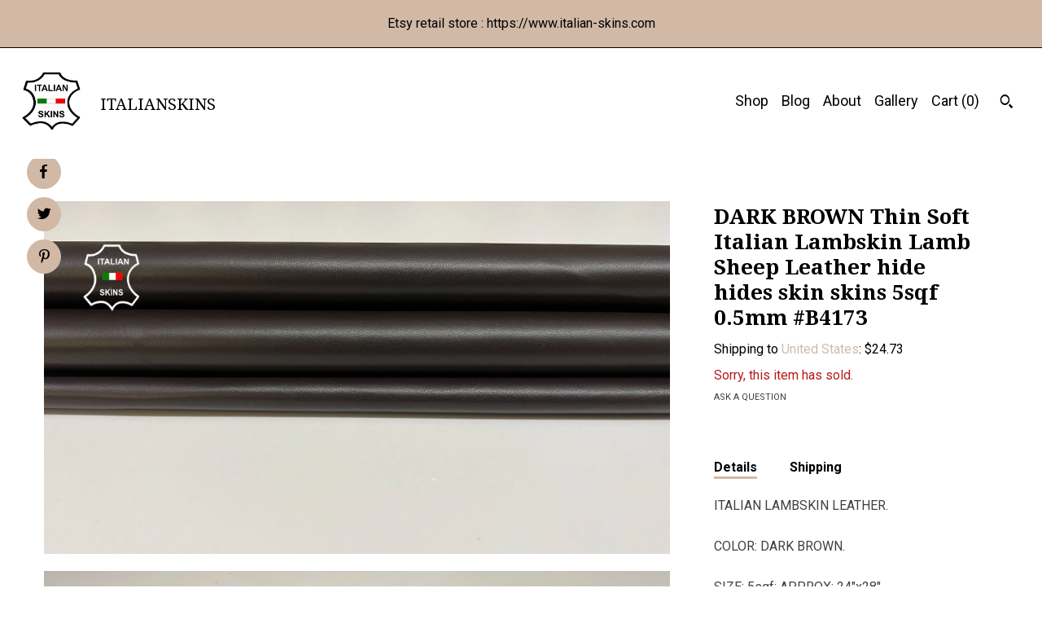

--- FILE ---
content_type: text/html; charset=UTF-8
request_url: https://www.italianskins.net/listing/1358308920/dark-brown-thin-soft-italian-lambskin
body_size: 21897
content:
<!DOCTYPE html>
<html prefix="og: http://ogp.me/ns#" lang="en">
    <head>
        <meta name="viewport" content="width=device-width, initial-scale=1, user-scalable=yes"/><meta property="content-type" content="text/html; charset=UTF-8" />
    <meta property="X-UA-Compatible" content="IE=edge" /><link rel="icon" href="https://i.etsystatic.com/6420704/r/isla/2d2e67/59418205/isla_75x75.59418205_etq2w2l6.jpg" type="image/x-icon" /><meta name="description" content="ITALIAN LAMBSKIN LEATHER.COLOR: DARK BROWN.SIZE: 5sqf; APPROX: 24x28.QUALITY SELECTION :GOOD.THICKNESS: 0.4-0.5mm / 1.0-1.25 Oz .TEMPER : THIN SOFT LEATHER .serial number : #B4173PLEASE NOTE:  WE TRY OUR BEST TO ADJUST THE LIGHTING TO ACQUIRE THE RIGHT COLOR OF EACH ITEM.  HOWEVER AS WITH ALL DIGIT" />

<meta property="og:url" content="https://www.italianskins.net//listing/1358308920/dark-brown-thin-soft-italian-lambskin" />
<meta property="og:type" content="product" />
<meta property="og:title" content="DARK BROWN Thin Soft Italian Lambskin Lamb Sheep Leather hide hides skin skins 5sqf 0.5mm #B4173" />
<meta property="og:description" content="ITALIAN LAMBSKIN LEATHER.COLOR: DARK BROWN.SIZE: 5sqf; APPROX: 24x28.QUALITY SELECTION :GOOD.THICKNESS: 0.4-0.5mm / 1.0-1.25 Oz .TEMPER : THIN SOFT LEATHER .serial number : #B4173PLEASE NOTE:  WE TRY OUR BEST TO ADJUST THE LIGHTING TO ACQUIRE THE RIGHT COLOR OF EACH ITEM.  HOWEVER AS WITH ALL DIGIT" />
<meta property="og:image" content="https://i.etsystatic.com/6420704/r/il/21c526/4487695341/il_fullxfull.4487695341_2v8l.jpg" />
<meta property="og:site_name" content="ITALIANSKINS" />

<meta name="twitter:card" content="summary_large_image" />
<meta name="twitter:title" content="DARK BROWN Thin Soft Italian Lambskin Lamb Sheep Leather hide hides skin skins 5sqf 0.5mm #B4173" />
<meta name="twitter:description" content="ITALIAN LAMBSKIN LEATHER.COLOR: DARK BROWN.SIZE: 5sqf; APPROX: 24x28.QUALITY SELECTION :GOOD.THICKNESS: 0.4-0.5mm / 1.0-1.25 Oz .TEMPER : THIN SOFT LEATHER .serial number : #B4173PLEASE NOTE:  WE TRY OUR BEST TO ADJUST THE LIGHTING TO ACQUIRE THE RIGHT COLOR OF EACH ITEM.  HOWEVER AS WITH ALL DIGIT" />
<meta name="twitter:image" content="https://i.etsystatic.com/6420704/r/il/21c526/4487695341/il_fullxfull.4487695341_2v8l.jpg" /><link rel="alternate" type="application/rss+xml" title="Recent blog posts from my shop." href="/blog/rss/" /><link rel="canonical" href="https://www.italianskins.net/listing/1358308920/dark-brown-thin-soft-italian-lambskin" /><meta name="facebook-domain-verification" content="08nhomhbpcft3lcodbe9zk5qa5lyd6" /><script nonce="t9rLGtKVnSsaLYcQzGj6eKxK">
    !function(e){var r=e.__etsy_logging={};r.errorQueue=[],e.onerror=function(e,o,t,n,s){r.errorQueue.push([e,o,t,n,s])},r.firedEvents=[];r.perf={e:[],t:!1,MARK_MEASURE_PREFIX:"_etsy_mark_measure_",prefixMarkMeasure:function(e){return"_etsy_mark_measure_"+e}},e.PerformanceObserver&&(r.perf.o=new PerformanceObserver((function(e){r.perf.e=r.perf.e.concat(e.getEntries())})),r.perf.o.observe({entryTypes:["element","navigation","longtask","paint","mark","measure","resource","layout-shift"]}));var o=[];r.eventpipe={q:o,logEvent:function(e){o.push(e)},logEventImmediately:function(e){o.push(e)}};var t=!(Object.assign&&Object.values&&Object.fromEntries&&e.Promise&&Promise.prototype.finally&&e.NodeList&&NodeList.prototype.forEach),n=!!e.CefSharp||!!e.__pw_resume,s=!e.PerformanceObserver||!PerformanceObserver.supportedEntryTypes||0===PerformanceObserver.supportedEntryTypes.length,a=!e.navigator||!e.navigator.sendBeacon,p=t||n,u=[];t&&u.push("fp"),s&&u.push("fo"),a&&u.push("fb"),n&&u.push("fg"),r.bots={isBot:p,botCheck:u}}(window);
</script>
        <title>DARK BROWN Thin Soft Italian Lambskin Lamb Sheep Leather hide hides skin skins 5sqf 0.5mm #B4173</title>
    <link rel="stylesheet" href="https://www.etsy.com/ac/sasquatch/css/custom-shops/themes/pearl/main.2ee84c9600b38b.css" type="text/css" />
        <style id="font-style-override">
    @import url(https://fonts.googleapis.com/css?family=Droid+Serif:400,700|Roboto:400,700);

    body, .btn, button {
        font-family: 'Roboto';
    }

    h1, .h1, h2, .h2, h3, .h3, h4,
    .h4, h5, .h5, h6, .h6 {
        font-family: 'Droid Serif';
        font-weight: 700;
    }

    strong, .strong {
        font-weight: 700;
    }

    .primary-font {
        font-family: 'Droid Serif';
    }

    .secondary-font {
        font-family: 'Roboto';
    }

</style>
        <style id="theme-style-overrides"> body {  background: #FFFFFF;  color: #000000; } code, code a, .btn {  background: #D2B9A5;  color: #000000; } header {  background: #FFFFFF; } .compact-header .nav-wrapper, .compact-header nav {  background: #FFFFFF; } .compact-header nav {  background: #D2B9A5; } .compact-header nav li a, .compact-header nav li button {  color: #000000; } .compact-header button, .eu-dispute-link, .eu-dispute-content a, .policy-page .eu-dispute-trigger-link, .reviews .anchor-destination {  color: #000000; } .down-arrow {  color: #000000;  border-color: #D2B9A5; } .down-arrow:hover {  color: #D2B9A5;  border-color: #000000; } .carousel-arrow, .module-about-photos .about-photos-carousel .direction-button {  color: #000000;  background-color: #D2B9A5; } .carousel-arrow:hover, .module-about-photos .about-photos-carousel .direction-button:hover {  color: #D2B9A5;  background-color: #000000; } .listing-carousel .slick-arrow {  color: #D2B9A5; } header .shop-name, header a, .title, .price, .logo a {  color: #000000; } .listing-content .btn, .cart .btn, .shipping-form .btn, .subscribe-form-group .btn {  background: #D2B9A5;  border-color: #D2B9A5;  color: #000000; } .listing-content .btn:hover, .cart .btn:hover {  background: #D2B9A5; } header .nav-wrapper {  background-color: #FFFFFF;  color: #000000; } header .compact-header.hamburger-nav-open .nav-wrapper {  background: #D2B9A5;  color: #000000; } .full-header .nav-link:hover:after, .full-header .nav-link:after {  border-color: #D2B9A5 } .search .btn, .convos-form .btn {  background-color: #D2B9A5;  color: #000000; } .shop-sections-menu .menu-trigger {  background-color: #D2B9A5;  color: #000000; } .shop-sections-menu ul {  background-color: #D2B9A5;  color: #000000; } .shop-sections-menu ul li a {  color: #000000; } .listing-description a, .tab-content a, .about-text-container a, .post-content a, .shipping-locale a, .cart .cart-shipping-total a:hover, .reviews.anchor a {  color: #D2B9A5; } .shop-sections-nav .selected {  color: #000000; } .listing-card .image-wrapper:hover:after, .listing-card .image-wrapper:after {  border-color: #D2B9A5 } .listing-purchase-box .custom-select {  background: #FFFFFF;  border-color: #000000; } .listing-purchase-box .custom-select .caret:after {  color: #000000; } .listing-purchase-box .btn-primary {  background-color: #D2B9A5;  color: #000000; } .listing-share .ss-icon:before {  color: #000000;  background-color: #D2B9A5; } .listing-share .ss-icon.ss-facebook:before {  color: #D2B9A5;  background-color: #000000; } .listing-share li {  background-color: #D2B9A5; } .listing-tabs .tab-triggers li a.tab-selected {  border-bottom-color: #D2B9A5; } .listing-tabs .tab-triggers li a {  color: #000000; } .post-divider {  background: #D2B9A5; } .post-date > * {  background: #FFFFFF; } .dot-indicators button {  background: #000000; } .dot-indicators .slick-active button {  background: #D2B9A5;  border-color: #D2B9A5; } .post-tags .post-tag {  background: #D2B9A5;  color: #000000; } .pattern-blog.post-page .related-links a {  background: #FFFFFF;  color: #000000; } .tab-content .eu-dispute-trigger-link {  color: #D2B9A5; } .announcement {  background: #D2B9A5;  color: #000000; } .module-event-item {  border-color: #D2B9A5; }</style>
        
    </head>
    <body class="cart-slide-right with-announcement" data-nnc="3:1769352985:DQxNcAvaSiABWKTSTtRdf7mB8iLe:ff8d177dff892a4d205c80f93b87e89e078f63bc23be70de0f5cc5cbe2a3e999" itemscope itemtype="http://schema.org/LocalBusiness">
        
        <div class="announcement with-link" data-ui="announcement">
    <a href="http://www.italian-skins.com">
        <span class="announcement-message">
            Etsy retail store : https://www.italian-skins.com
        </span>
    </a>
</div>

<div class="content-wrapper listing page">

    <div data-module="peeking-header">
    <header>
        <div class="full-header header left-brand-right-nav
        title-and-icon
        
        
                
                has-icon
            
        ">
            <div class=" col-group">
                <div class="col-xs-6 primary-font">
                            <a class="branding" href="/">
                                    <div class="region region-global" data-region="global">
    <div class="module pages-module module-shop-icon module-191820061110 " data-module="shop-icon">
        <div class="module-inner" data-ui="module-inner">
            <img class="shop-icon" alt="" src="//i.etsystatic.com/6420704/r/isla/6c5b0f/47447777/isla_75x75.47447777_h92d4uxx.jpg" srcset="//i.etsystatic.com/6420704/r/isla/6c5b0f/47447777/isla_fullxfull.47447777_h92d4uxx.jpg 1250w,//i.etsystatic.com/6420704/r/isla/6c5b0f/47447777/isla_500x500.47447777_h92d4uxx.jpg 500w,//i.etsystatic.com/6420704/r/isla/6c5b0f/47447777/isla_360x360.47447777_h92d4uxx.jpg 360w,//i.etsystatic.com/6420704/r/isla/6c5b0f/47447777/isla_280x280.47447777_h92d4uxx.jpg 280w,//i.etsystatic.com/6420704/r/isla/6c5b0f/47447777/isla_180x180.47447777_h92d4uxx.jpg 180w,//i.etsystatic.com/6420704/r/isla/6c5b0f/47447777/isla_140x140.47447777_h92d4uxx.jpg 140w,//i.etsystatic.com/6420704/r/isla/6c5b0f/47447777/isla_75x75.47447777_h92d4uxx.jpg 75w" />
        </div>
    </div>
</div>
                                <span class="shop-name">
                                        <div class="region region-global" data-region="global">
    <div class="module pages-module module-shop-name module-117195701002 " data-module="shop-name">
        <div class="module-inner" data-ui="module-inner">
            <span class="module-shop-name-text shop-name" data-ui="text" itemprop="name">
    ITALIANSKINS
</span>
        </div>
    </div>
</div>
                                </span>
                            </a>
                </div>

                <div class="col-xs-6">
                    <ul class="nav">
                        
<li>
    <a href="/shop" >
        Shop
    </a>
</li>
                        
<li>
    <a href="/blog" >
        Blog
    </a>
</li>
                        
<li>
    <a href="/about" >
        About
    </a>
</li>
                        
                        
<li>
    <a href="/gallery" >
        Gallery
    </a>
</li>

                        
                        <li class="nav-cart">
                            <a href="#" data-module="cart-trigger" class="cart-trigger nav-link">
                                Cart (<span data-ui="cart-count">0</span>)
                            </a>
                        </li>
                        
                            <li>
                                    <div data-module="search-trigger" class="site-search">
        <button class="ss-etsy ss-search search-trigger" data-ui="search-trigger" aria-label="Search"></button>
        <form data-ui="search-bar" class="search" action="/search">
            <input name="q" type="text" placeholder="Search..." aria-label="Search">
            <input class="btn" type="submit" value="Go">
        </form>
        <div class="search-overlay"></div>
    </div>
                            </li>
                    </ul>
                </div>
            </div>
        </div>

        <div data-module="hamburger-nav" class="compact-header title-and-icon
    
    
            
            has-icon
        
    ">
    <div class="nav-wrapper">
        <div class="col-group">
            <div class="col-xs-12">
                <button aria-label="toggle navigation" class="nav-toggle" data-ui="toggle">
                    <div class="patty"></div>
                </button>

                <div class="cart-trigger-wrapper">
                    <button data-module="cart-trigger" class="ss-etsy ss-cart cart-trigger" aria-label="Cart">
                        <span class="cart-count" data-ui="cart-count">0</span>
                    </button>
                </div>

                <div class="branding primary-font">
                    
                     <h2 class="h2 logo"> 
                                <a href="/">
            <div class="logo-image-and-title-container">
                <div class="logo-image-container">
                    <img src="//i.etsystatic.com/6420704/r/isla/2d2e67/59418205/isla_75x75.59418205_etq2w2l6.jpg" srcset="//i.etsystatic.com/6420704/r/isla/2d2e67/59418205/isla_360x360.59418205_etq2w2l6.jpg 360w,//i.etsystatic.com/6420704/r/isla/2d2e67/59418205/isla_280x280.59418205_etq2w2l6.jpg 280w,//i.etsystatic.com/6420704/r/isla/2d2e67/59418205/isla_180x180.59418205_etq2w2l6.jpg 180w,//i.etsystatic.com/6420704/r/isla/2d2e67/59418205/isla_140x140.59418205_etq2w2l6.jpg 140w,//i.etsystatic.com/6420704/r/isla/2d2e67/59418205/isla_75x75.59418205_etq2w2l6.jpg 75w" alt="ITALIANSKINS" />
                </div>
                <div class="title-container">
                        <div class="region region-global" data-region="global">
    <div class="module pages-module module-shop-name module-117195701002 " data-module="shop-name">
        <div class="module-inner" data-ui="module-inner">
            <span class="module-shop-name-text shop-name" data-ui="text" itemprop="name">
    ITALIANSKINS
</span>
        </div>
    </div>
</div>
                </div>
            </div>
        </a>


                     </h2> 
                    
                </div>
            </div>
        </div>
        <nav>
            <ul class="primary-nav">
                    <li>
                        <form data-ui="search-bar" class="search" action="/search">
                            <div class="input-prepend-item">
                                <span class="ss-icon ss-search"></span>
                            </div>
                            <input name="q" type="search" aria-label="Search" placeholder="Search...">
                        </form>
                    </li>

                
<li>
    <a href="/shop" >
        Shop
    </a>
</li>
                
<li>
    <a href="/blog" >
        Blog
    </a>
</li>
                
<li>
    <a href="/about" >
        About
    </a>
</li>
                
                
<li>
    <a href="/gallery" >
        Gallery
    </a>
</li>
                
                <li>
                    <button data-module="cart-trigger" class="cart-trigger" aria-label="Cart">
                        Cart
                    </button>
                </li>
                
                            </ul>

            <div class="col-group col-centered">
                <div class="col-xs-12">
                    <ul class="secondary-nav">
                        
<li>
    <a href="/contact-us" >
        Contact Us
    </a>
</li>



<li>
    <a href="/policy" >
        Shipping and Policies
    </a>
</li>

                    </ul>
                        <ul class="related-links">
        <li>
            <a href="https://www.instagram.com/italianskins/" target="_blank" aria-label="instagram">
                <span class="ss-icon ss-instagram" ></span>
            </a>
        </li>
        <li>
            <a href="https://www.facebook.com/italianhides/" target="_blank" aria-label="facebook">
                <span class="ss-icon ss-facebook" ></span>
            </a>
        </li>
        <li>
            <a href="https://twitter.com/italianskins" target="_blank" aria-label="twitter">
                <span class="ss-icon ss-twitter" ></span>
            </a>
        </li>
</ul>
                </div>
            </div>
        </nav>
    </div>
</div>
    </header>
</div>

    <div class="main-content col-group">

        <div class="column-left col-xs-12 col-sm-6 col-md-8 col-xl-6">
            <h1 class="listing-title">
    DARK BROWN Thin Soft Italian Lambskin Lamb Sheep Leather hide hides skin skins 5sqf 0.5mm #B4173
</h1>
            <div class="listing-images">
                    <div data-ui="stacked-images" class="image-carousel stacked-images">
    <div data-ui="slides">
            <img src="https://i.etsystatic.com/6420704/r/il/21c526/4487695341/il_fullxfull.4487695341_2v8l.jpg" data-ui="slide" class="listing-image zoom-image  clickable " alt="gallery photo"/>
            <img src="https://i.etsystatic.com/6420704/r/il/a816bc/4487691745/il_fullxfull.4487691745_l5ti.jpg" data-ui="slide" class="listing-image zoom-image  clickable " alt="gallery photo"/>
            <img src="https://i.etsystatic.com/6420704/r/il/8102e9/4487691773/il_fullxfull.4487691773_a3ti.jpg" data-ui="slide" class="listing-image zoom-image  clickable " alt="gallery photo"/>
            <img src="https://i.etsystatic.com/6420704/r/il/2dade9/4487691771/il_fullxfull.4487691771_og5q.jpg" data-ui="slide" class="listing-image zoom-image  clickable " alt="gallery photo"/>
            <img src="https://i.etsystatic.com/6420704/r/il/d319ee/4487691769/il_fullxfull.4487691769_mcj2.jpg" data-ui="slide" class="listing-image zoom-image  clickable " alt="gallery photo"/>
            <img src="https://i.etsystatic.com/6420704/r/il/b53ed4/4440346498/il_fullxfull.4440346498_kop6.jpg" data-ui="slide" class="listing-image zoom-image  clickable " alt="gallery photo"/>
            <img src="https://i.etsystatic.com/6420704/r/il/4487ed/4487691787/il_fullxfull.4487691787_33ww.jpg" data-ui="slide" class="listing-image zoom-image  clickable " alt="gallery photo"/>
    </div>
</div>


                    <div data-module="share" class="listing-share">
        <ul>
                <li>
                    <a href="#" class="facebook" aria-label="social media share for  facebook" data-url="//www.facebook.com/sharer.php?&u=https%3A%2F%2Fwww.italianskins.net%2F%2Flisting%2F1358308920%2Fdark-brown-thin-soft-italian-lambskin&t=DARK+BROWN+Thin+Soft+Italian+Lambskin+Lamb+Sheep+Leather+hide+hides+skin+skins+5sqf+0.5mm+%23B4173" data-ui="share-link" data-popup-height="400" data-popup-width="600">
                        <span class="ss-icon ss-facebook" ></span>
                    </a>
                </li>
                <li>
                    <a href="#" class="twitter" aria-label="social media share for  twitter" data-url="//twitter.com/intent/tweet?status=DARK+BROWN+Thin+Soft+Italian+Lambskin+Lamb+Sheep+Leather+hide+hides+skin+skins+5sqf+0.5mm+%23B4173+https%3A%2F%2Fwww.italianskins.net%2F%2Flisting%2F1358308920%2Fdark-brown-thin-soft-italian-lambskin" data-ui="share-link" data-popup-height="400" data-popup-width="600">
                        <span class="ss-icon ss-twitter" ></span>
                    </a>
                </li>
                <li>
                    <a href="#" class="pinterest" aria-label="social media share for  pinterest" data-url="//www.pinterest.com/pin/create/button/?url=https%3A%2F%2Fwww.italianskins.net%2F%2Flisting%2F1358308920%2Fdark-brown-thin-soft-italian-lambskin&media=https%3A%2F%2Fi.etsystatic.com%2F6420704%2Fr%2Fil%2F21c526%2F4487695341%2Fil_fullxfull.4487695341_2v8l.jpg&description=DARK+BROWN+Thin+Soft+Italian+Lambskin+Lamb+Sheep+Leather+hide+hides+skin+skins+5sqf+0.5mm+%23B4173" data-ui="share-link" data-popup-height="600" data-popup-width="800">
                        <span class="ss-icon ss-pinterest" ></span>
                    </a>
                </li>
        </ul>
    </div>
            </div>

        </div>

        <div class="column-right col-xs-12 col-sm-6 col-md-4 col-xl-6">
            <div class="listing-content col-group">
                <div class="listing-purchase-box col-xl-6 col-xs-12" data-module="listing-purchase-box">
    <h1 class="listing-title">
    DARK BROWN Thin Soft Italian Lambskin Lamb Sheep Leather hide hides skin skins 5sqf 0.5mm #B4173
</h1><p class="listing-price">
    <span>
                <span data-ui="base-price"></span>

    </span>
</p>

    <img height="1" width="1" id="fb-view-content" data-title="DARK BROWN Thin Soft Italian Lambskin Lamb Sheep Leather hide hides skin skins 5sqf 0.5mm #B4173" style="display:none" src="https://www.facebook.com/tr?id=&amp;ev=ViewContent&amp;cd[currency]=&amp;cd[value]=&amp;cd[content_name]=DARK BROWN Thin Soft Italian Lambskin Lamb Sheep Leather hide hides skin skins 5sqf 0.5mm #B4173"/>
                <div class="shipping-locale" data-module="shipping-trigger">
        <div class="shipping-locale-details " data-ui="shipping-locale-details">
            <span>Shipping to </span>
            <a href="#" data-ui="shipping-country">United States</a>:
            <span data-ui="free-shipping" class="hidden">Free</span>
            <span data-ui="shipping-cost">$24.73</span>
        </div>

    </div>
        <form data-ui="form">
    <div data-ui="variation-selects">
        
<input name="quantity" type="hidden" value="1" />

<input name="offeringId" type="hidden" value="12112610027" />
    </div>


    <div class="error-message hidden" data-ui="error-message" data-cart-error-msg="There was a cart error." data-multiple-errors-msg="Please select from the available options" data-generic-error="There was an error changing your options. Please try again in a few minutes." data-zero-inventory-error-msg="Sorry, this item has sold."></div>

    <div class="error-message" data-ui="error-message">Sorry, this item has sold.</div>

    <input type="hidden" name="quantity" value="1" />


    <input name="listingId" type="hidden" value="1358308920" />
</form>

    
    <a href="#" data-module="convo-trigger" data-convo-trigger-location="purchase-box" class="convo-trigger lighten" >
        Ask a question
    </a>
</div>
                    <div data-module="tabs" class="listing-tabs col-xl-6 col-xs-12">
        <ul class="tab-triggers">
            <li>
                <a href="#" data-ui="tab-trigger" class="tab-selected">
                    Details
                </a>
            </li>
            <li>
                <a href="#" data-ui="tab-trigger">
                    Shipping
                </a>
            </li>
        </ul>

        <div class="tab-contents">
            <div data-ui="tab-content" class="tab-content">
                    <div class="listing-description lighten">
                        <p>
                            ITALIAN LAMBSKIN LEATHER.<br><br>COLOR: DARK BROWN.<br><br>SIZE: 5sqf; APPROX: 24&quot;x28&quot;.<br><br>QUALITY SELECTION :GOOD.<br><br>THICKNESS: 0.4-0.5mm / 1.0-1.25 Oz .<br><br>TEMPER : THIN SOFT LEATHER .<br><br>serial number : #B4173<br><br><br>PLEASE NOTE:  WE TRY OUR BEST TO ADJUST THE LIGHTING TO ACQUIRE THE RIGHT COLOR OF EACH ITEM.  <br>HOWEVER AS WITH ALL DIGITAL PHOTOS, COLORS MAY VARY FROM COMPUTER TO COMPUTER. <br><br>Keep in mind that square footage on LEATHER refers to total workable surface area as hides shapes are not consistent so if this is the first time you buy genuine leather don&#39;t be confused with measurements, for example 4sqf DOESN&#39;T mean 2sqf of length x 2sqf of wide , and the measures in inches in the size description are the widest and the longest .<br> <br><br>MATERIAL<br>All our skins are tanned in Italy .<br>This leather can be sewn with your home sewing machine or by hand<br><br><br>SHIPPING<br>We ship within 3 days after receiving cleared payment<br>Order 4 skins or more : We ship automatically the leather Rolled and Express  2-4 days delivery.<br>Order 3 skins or less   : We ship the leather Folded (4-10 days delivery) unless you upgrade to special Rolled express to avoid creases of folding .<br><br><br>RETURN POLICY<br>if you are unhappy with your purchase please contact us to organise the return for full refund before leaving your feedback.<br> <br><br>FIRST PURCHASE OF GENUINE LEATHER ?<br>Don&#39;t be confused between footage of Genuine leather skins and any other Fabric. <br>Square footage on LEATHER refers to total workable surface area as hides shapes are not consistent.<br>For example a 4sqf skin DOESN&#39;T measure 2feet length x 2 feet wide , it hasn&#39;t a rectangle shape as any other fabric .<br><br><br>OUR QUALITY LEATHER SELECTION:<br>PREMIUM QUALITY : no holes , some natural mark rarely exists.<br>GOOD QUALITY :  some natural imperfections or 1 small hole may exists.<br>MEDIUM QUALITY : imperfections exists (some marks/stains or a hole)<br>ECONOMIC QUALITY : holes or marks or stains exists.
                        </p>
                    </div>
            </div>

            <div data-ui="tab-content" class="tab-content tab-content-hidden lighten">
                    <div class="structured-policy-page">
    <div class="structured-policies">
                <div class="structured-policy-section">
            <h3>Shipping from Italy</h3>

<h4>Processing time</h4>
    <p>1-2 business days</p>


    <h4>Customs and import taxes</h4>
    <p>Buyers are responsible for any customs and import taxes that may apply. I'm not responsible for delays due to customs.</p>
</div>
        <div class="structured-policy-section">
    <h3>Payment Options</h3>
    <div class="b pb-xs-2 secure-options no-subheader">
        <span class="ss-etsy secure-lock ss-lock pr-xs-1"></span>Secure options
    </div>
    <ul class="payment-types">
        <li class="dc-icon-list">
            <span class="dc-payment-icon pi-visa"></span>
        </li>
        <li class="dc-icon-list">
            <span class="dc-payment-icon pi-mastercard"></span>
        </li>
        <li class="dc-icon-list">
            <span class="dc-payment-icon pi-amex"></span>
        </li>
        <li class="dc-icon-list">
            <span class="dc-payment-icon pi-discover"></span>
        </li>
        <li class="dc-icon-list">
            <span class="dc-payment-icon pi-paypal"></span>
        </li>
        <li class="dc-icon-list">
            <span class="dc-payment-icon pi-apple-pay"></span>
        </li>
        <li class="dc-icon-list">
            <span class="dc-payment-icon pi-sofort"></span>
        </li>
        <li class="dc-icon-list">
            <span class="dc-payment-icon pi-ideal"></span>
        </li>
        <li class="dc-icon-list text-gray-lighter text-smaller">
            <span class="dc-payment-icon pi-giftcard mr-xs-1"></span> <span class="text-smaller">Accepts Etsy gift cards </span>
        </li>
</ul>
</div>        <div class="structured-policy-section">
    <h3>Returns & Exchanges</h3>


        <h4>I gladly accept returns, exchanges, and cancellations</h4>
        <p>Just contact me within: 7 days of delivery</p>

        <p>Ship items back to me within: 14 days of delivery</p>

        <p class=">Request a cancellation within: 0 hours of purchase</p>

    <h4></h4>
    <p>But please contact me if you have any problems with your order.</p>

            <h4>The following items can't be returned or exchanged</h4>
            <p>Because of the nature of these items, unless they arrive damaged or defective, I can't accept returns for:</p>
            <ul class="bullet-points">
                        <li>Custom or personalized orders</li>
                        <li>Perishable products (like food or flowers)</li>
                        <li>Digital downloads</li>
                        <li>Intimate items (for health/hygiene reasons)</li>
            </ul>


        <h4>Questions about your order?</h4>
        <p>Please contact me if you have any problems with your order.</p>
</div>
        <div class="structured-policy-section">
    <h3>Privacy policy</h3>
    <p class="no-subheader">1. Personal information he collects<br />
italianskins should go on to explain what information he collects from buyers, why he needs the information, how he uses it to fulfill orders, the third parties with whom he shares the information, and the length of time he keeps the information. Here&#39;s an example:<br />
<br />
Information I Collect<br />
<br />
To fulfil your order, you must provide me with certain information (which you authorized Etsy to provide to me), such as your name, email address, postal address, payment information, and the details of the product that you’re ordering. You may also choose to provide me with additional personal information (for a custom order of jewelry, for example), if you contact me directly.<br />
<br />
2. The legal bases he relies on to collect, use, and share personal information<br />
The GDPR requires that you explain the legal bases you rely on to collect, use, and share personal information. The legal bases may include a buyer’s affirmative consent to receive marketing messages, compliance with legal obligations, and a seller’s use of the personal information in their legitimate interests (improving their services, for example). Throughout his privacy policy, italianhides should be as clear as possible about where and why he&#39;s relying on these different legal bases. For example:<br />
<br />
Why I Need Your Information and How I Use It<br />
<br />
I rely on a number of legal bases to collect, use, and share your information, including:<br />
<br />
as needed to provide my services, such as when I use your information to fulfil your order, to settle disputes, or to provide customer support;<br />
when you have provided your affirmative consent, which you may revoke at any time, such as by signing up for my mailing list;<br />
if necessary to comply with a legal obligation or court order or in connection with a legal claim, such as retaining information about your purchases if required by tax law; and<br />
as necessary for the purpose of my legitimate interests, if those legitimate interests are not overridden by your rights or interests, such as 1) providing and improving my services. I use your information to provide the services you requested and in my legitimate interest toimprove my services; and 2) Compliance with the Etsy Seller Policy and Terms of Use. I use your information as necessary to comply with my obligations under the Etsy Seller Policy and Terms of Use.<br />
3. The third parties with whom he shares personal information<br />
The GDPR requires that you disclose the details of any personal information you share with third parties. Nathan should explain to his buyers why, when, and with whom he may share buyers’ personal information. For example:<br />
<br />
Information Sharing and Disclosure<br />
<br />
Information about my customers is important to my business. I share your personal information for very limited reasons and in limited circumstances, as follows:<br />
<br />
Etsy. I share information with Etsy as necessary to provide you my services and comply with my obligations under both the Etsy Seller Policy and Etsy Terms of Use.<br />
Service providers. I engage certain trusted third parties to perform functions and provide services to my shop, such as delivery companies. I will share your personal information with these third parties, but only to the extent necessary to perform these services.<br />
Business transfers. If I sell or merge my business, I may disclose your information as part of that transaction, only to the extent permitted by law.<br />
Compliance with laws. I may collect, use, retain, and share your information if I have a good faith belief that it is reasonably necessary to: (a) respond to legal process or to government requests; (b) enforce my agreements, terms and policies; (c) prevent, investigate, and address fraud and other illegal activity, security, or technical issues; or (d) protect the rights, property, and safety of my customers, or others.<br />
4. The length of time he keeps personal information<br />
The GDPR requires you to disclose the period of time during which you will store personal information. italianhides should consider how long he needs to retain information for business purposes and to comply with any legal or tax obligations, and keep in mind that data shouldn&#39;t be kept for any longer than necessary. For example:<br />
<br />
Data Retention<br />
<br />
I retain your personal information only for as long as necessary to provide you with my services and as described in my Privacy Policy. However, I may also be required to retain this information to comply with my legal and regulatory obligations, to resolve disputes, and to enforce my agreements. I generally keep your data for the following time period: 4 years.<br />
<br />
5. If transferring personal information outside of Europe, how the transfer will be handled<br />
GDPR requires you to disclose if you transfer personal information outside of the EU and the legal bases you rely on to do so, such as consent and contractual necessity. italianhides uses Google Cloud, which is Privacy Shield certified, so he should explain to his buyers that he relies on Privacy Shield as the legal basis for the transfer of his buyers’ personal information outside of the EU. For example:<br />
<br />
Transfers of Personal Information Outside the EU<br />
<br />
I may store and process your information through third-party hosting services in the US and other jurisdictions. As a result, I may transfer your personal information to a jurisdiction with different data protection and government surveillance laws than your jurisdiction. If I am deemed to transfer information about you outside of the EU, I rely on Privacy Shield as the legal basis for the transfer, as Google Cloud is Privacy Shield certified.<br />
<br />
6. His buyers’ rights regarding his use of their personal information and his contact details<br />
Based on GDPR requirements, Italianhides should finish by explaining to his buyers their rights regarding the information they provide to him on Etsy. Italianhides should also provide his contact details and explain to his buyers that he is the data controller of their personal information. For example:<br />
<br />
Your Rights<br />
<br />
If you reside in certain territories, including the EU, you have a number of rights in relation to your personal information. While some of these rights apply generally, certain rights apply only in certain limited cases. I describe these rights below:<br />
<br />
Access. You may have the right to access and receive a copy of the personal information I hold about you by contacting me using the contact information below.<br />
Change, restrict, delete. You may also have rights to change, restrict my use of, or delete your personal information. Absent exceptional circumstances (like where I am required to store data for legal reasons) I will generally delete your personal information upon request.<br />
Object. You can object to (i) my processing of some of your information based on my legitimate interests and (ii) receiving marketing messages from me after providing your express consent to receive them. In such cases, I will delete your personal information unless I have compelling and legitimate grounds to continue using that information or if it is needed for legal reasons.<br />
Complain. If you reside in the EU and wish to raise a concern about my use of your information (and without prejudice to any other rights you may have), you have the right to do so with your local data protection authority.<br />
How to Contact Me<br />
<br />
For purposes of EU data protection law, I, Fadi Maalouf, am the data controller of your personal information. If you have any questions or concerns, you may contact me at  italianhides [!at] icloud.com. Alternately, you may mail me at:<br />
ITALIANSKINS<br />
CORSO EUROPA 185<br />
83100 AVELLINO AV<br />
ITALY<br />
<br />
*If a customer contacts you to access, correct or delete personal information held by Etsy, you may contact Etsy at Etsy.com/help for assistance, or request that the customer send a request directly to Etsy.<br />
<br />
Italianhide&#39;s privacy policy is intended to be a guide to the information that should be included in a privacy policy. If you use this policy as a template for your own, you should customize it so it makes sense for your shop. You can replace the details in his policy with yours, including your name, business name, email address, and newsletter settings (if you have an email newsletter). The sections entitled “Why I Need Your Information and How I Use It” and “Transfers of Personal Information Outside the EU” must be customized based on how you operate your shop. Adjust the wording to reflect the voice of your brand and add or remove information to reflect specific facets of your business. For example, if you’re a business owner, you can change the pronouns from “I” and “me” to “we” and “us” to more accurately represent your Etsy shop.<br />
<br />
Sticking to these best practices for marketing messages and creating a privacy policy for your business will help you to comply with your obligations under the GDPR, and will signal to buyers that you take privacy seriously and have your customers’ best interests at heart. For more tips on building a positive business perception, read 6 Ways to Build Trust With Buyers.</p>
    <ul class="bullet-points">
    </ul>
</div>
            <div class="structured-policy-section structured-faqs">
        <h3>Frequently Asked Questions</h3>
                    <h4>Sizing details</h4>
                    <p>FIRST PURCHASE OF GENUINE LEATHER ?<br />
Don't be confused between footage of Genuine leather skins and any other Fabric. <br />
Square footage on LEATHER refers to total workable surface area as hides shapes are not consistent.<br />
For exemple a 4sqf skin DOESN'T measure 2 feet length x 2 feet wide , it has not a rectangular shape as any other fabric .</p>
                    <h4>Wholesale availability</h4>
                    <p>WE CUSTOM DYE YOUR LEATHER UPON YOUR COLOR REFERENCE.<br />
<br />
WE ARE ABLE TO PRODUCE YOUR JACKETS IN YOUR BRAND NAME.</p>
                    <h4>Gift wrapping and packaging</h4>
                    <p>For gift packaging please leave us a message within 24h of your purchase .</p>
                    <h4>Can i return my item</h4>
                    <p>Buyer can return or exchange non customised item .<br />
Buyer must return item within 14 days of delivery<br />
Buyer is responsible for return shipping costs<br />
Buyer is responsible for loss in value (as agreed upon with seller) if an item isn’t returned in original condition<br />
NO RETURN FOR CUSTOM ORDERS</p>
    </div>
    </div>
</div>
            </div>
        </div>
    </div>
                            </div>
        </div>
    </div>
</div>

<footer data-module="footer">
        <div class="email-subscribe-wrapper">
    <form class="email-subscribe-input-group subscribe-form-group col-centered" data-module="mailchimp-subscribe-form">
        <div class="input-group-body">
            <input type="text" name="email" class="subscribe-input-body" placeholder="Sign up for email updates" />
        </div>
        <div class="input-group-btn">
            <input type="submit" value="Subscribe" class="subscribe-btn btn secondary-font" />
            <input type="hidden" name="shop_id" value="6420704" />
            <input type="hidden" name="list_id" value="eddb8be320" />
        </div>
        <div class="subscribe-notifications">
            <div class="error-label hidden">Please enter a valid email address</div>
            <div name="email-subscription-success" class="header success-text">Thanks for signing up!</div>
            <div name="email-subscription-fail" class="header failure-text">Hmm. We can't subscribe you right now. Please try again later.</div>
        </div>
    </form>
</div>

    <div class="content-wrapper">
        <div class="col-group">
            <div class="col-xs-12 col-group">
                <div class="col-xs-11 col-md-4">
                    <div class="footer-powered">
                        <span class="copyright truncated">&copy; 2026 ITALIANSKINS.</span>
                        <a href="https://www.etsy.com/pattern?ref=italianskins-pwrdby" target="_blank" data-no-preview-hijack>
    Powered by Etsy
</a>
                    </div>
                </div>

                <div class="col-xs-8">
                        <ul class="related-links">
        <li>
            <a href="https://www.instagram.com/italianskins/" target="_blank" aria-label="instagram">
                <span class="ss-icon ss-instagram" ></span>
            </a>
        </li>
        <li>
            <a href="https://www.facebook.com/italianhides/" target="_blank" aria-label="facebook">
                <span class="ss-icon ss-facebook" ></span>
            </a>
        </li>
        <li>
            <a href="https://twitter.com/italianskins" target="_blank" aria-label="twitter">
                <span class="ss-icon ss-twitter" ></span>
            </a>
        </li>
</ul>
                    <ul class="secondary-nav">
                        
<li>
    <a href="/contact-us" >
        Contact Us
    </a>
</li>



<li>
    <a href="/policy" >
        Shipping and Policies
    </a>
</li>

                    </ul>
                </div>
            </div>
        </div>
    </div>
</footer>

    <div data-module="cart" class="cart" role="dialog">
        <div class="store-cart-container" data-ui="cart-box" tabindex="0">
            <div class="store-cart-box">
                <div class="cart-header">
                        <span class="item-count">0 items in your cart</span>
                    <button class="close-cart" data-ui="close-cart" aria-label="Close">Close</button>
                    <button class="close-cart-x-button" data-ui="close-cart" aria-label="Close"> <span class="close-cart-x-icon"></span> </button>
                </div>

                <div class="cart-content clearfix" data-ui="cart-content">
                        <div class="cart-empty">
                            <h3>Keep shopping! :)</h3>
                        </div>
                </div>

            </div>
        </div>
    </div>
 <div class="impressum-form-container">
    <div class="impressum impressum-form" data-ui="impressum">
        <div class="inner-container">
            <div class="impressum-header">
                <h3>Legal imprint</h3>
                <div class="impressum-content" data-ui="impressum-content"></div>
            </div>
             <div class="impressum-close-btn form-button-container">
                <button class="btn" data-ui="impressum-close-btn">
                    <span class="btn-text">Close</span>
                </button>
            </div>
        </div>
    </div>
</div>
    <div data-ui="zoom" data-module="zoom" class="zoom-listing-carousel dot-indicators">
        <div data-ui="zoom-flag" class="zoom-flag"></div>
        <div class="zoom-share">
            <div data-module="share">
                <span class="share-text"> Share </span>
                    <a class="ss-icon" aria-label="social media share for  facebook" data-url="//www.facebook.com/sharer.php?&u=https%3A%2F%2Fwww.italianskins.net%2F%2Flisting%2F1358308920%2Fdark-brown-thin-soft-italian-lambskin&t=DARK+BROWN+Thin+Soft+Italian+Lambskin+Lamb+Sheep+Leather+hide+hides+skin+skins+5sqf+0.5mm+%23B4173" target="_blank" data-ui="share-link" data-popup-height="400" data-popup-width="600">
                        <span class="ss-icon ss-facebook"></span>
                    </a>
                    <a class="ss-icon" aria-label="social media share for  twitter" data-url="//twitter.com/intent/tweet?status=DARK+BROWN+Thin+Soft+Italian+Lambskin+Lamb+Sheep+Leather+hide+hides+skin+skins+5sqf+0.5mm+%23B4173+https%3A%2F%2Fwww.italianskins.net%2F%2Flisting%2F1358308920%2Fdark-brown-thin-soft-italian-lambskin" target="_blank" data-ui="share-link" data-popup-height="400" data-popup-width="600">
                        <span class="ss-icon ss-twitter"></span>
                    </a>
                    <a class="ss-icon" aria-label="social media share for  pinterest" data-url="//www.pinterest.com/pin/create/button/?url=https%3A%2F%2Fwww.italianskins.net%2F%2Flisting%2F1358308920%2Fdark-brown-thin-soft-italian-lambskin&media=https%3A%2F%2Fi.etsystatic.com%2F6420704%2Fr%2Fil%2F21c526%2F4487695341%2Fil_fullxfull.4487695341_2v8l.jpg&description=DARK+BROWN+Thin+Soft+Italian+Lambskin+Lamb+Sheep+Leather+hide+hides+skin+skins+5sqf+0.5mm+%23B4173" target="_blank" data-ui="share-link" data-popup-height="600" data-popup-width="800">
                        <span class="ss-icon ss-pinterest"></span>
                    </a>
            </div>
        </div>
        <div data-ui="slides" class="listing-carousel-slides"></div>

        <div data-ui="prev-arrow" class="prev-arrow-radius click-radius">
            <button href="#" aria-label="show previous listing image" class="ss-icon ss-navigateleft prev arrow zoom-icon"></button>
        </div>
        <div data-ui="next-arrow" class="next-arrow-radius click-radius">
            <button href="#" aria-label="show next listing image" class="ss-icon ss-navigateright next arrow zoom-icon"></button>
        </div>
        <span data-ui="carousel-dots" class="dots"></span>
    </div>

<div class="shipping-form-container hidden" data-ui="shipping-modal">
    <div class="shipping-form-overlay" data-ui="shipping-form-overlay"></div>
    <div class="shipping-form">
        <div class="shipping-form-header">
            <span class="shipping-form-title">Get Shipping Cost</span>
            <button class="shipping-form-close" data-ui="close-shipping-form">Close</button>
        </div>
        <form data-ui="shipping-calculator-form">
    <div class="shipping-form-content">
        <div class="error hidden" data-ui="shipping-problem" >
            <p>There was a problem calculating your shipping. Please try again.</p>
        </div>
        <div class="custom-select shipping-calculator-custom-select" data-ui="custom-select">
            <div class="custom-select-label">Choose Country</div>
            <div class="caret"></div>
            <select aria-label=Choose Country name="country_id" data-ui="shipping-country">
                <option disabled selected>Choose Country</option>
                <option disabled>----------</option>
                    <option value="AU">Australia</option>
                    <option value="CA">Canada</option>
                    <option value="FR">France</option>
                    <option value="DE">Germany</option>
                    <option value="GR">Greece</option>
                    <option value="IN">India</option>
                    <option value="IE">Ireland</option>
                    <option value="IT">Italy</option>
                    <option value="JP">Japan</option>
                    <option value="NZ">New Zealand</option>
                    <option value="PL">Poland</option>
                    <option value="PT">Portugal</option>
                    <option value="ES">Spain</option>
                    <option value="NL">The Netherlands</option>
                    <option value="GB">United Kingdom</option>
                    <option value="US"selected>United States</option>
                    <option  disabled>----------</option>
                    <option value="AF">Afghanistan</option>
                    <option value="AX">Åland Islands</option>
                    <option value="AL">Albania</option>
                    <option value="DZ">Algeria</option>
                    <option value="AS">American Samoa</option>
                    <option value="AD">Andorra</option>
                    <option value="AO">Angola</option>
                    <option value="AI">Anguilla</option>
                    <option value="AQ">Antarctica</option>
                    <option value="AG">Antigua and Barbuda</option>
                    <option value="AR">Argentina</option>
                    <option value="AM">Armenia</option>
                    <option value="AW">Aruba</option>
                    <option value="AU">Australia</option>
                    <option value="AT">Austria</option>
                    <option value="AZ">Azerbaijan</option>
                    <option value="BS">Bahamas</option>
                    <option value="BH">Bahrain</option>
                    <option value="BD">Bangladesh</option>
                    <option value="BB">Barbados</option>
                    <option value="BE">Belgium</option>
                    <option value="BZ">Belize</option>
                    <option value="BJ">Benin</option>
                    <option value="BM">Bermuda</option>
                    <option value="BT">Bhutan</option>
                    <option value="BO">Bolivia</option>
                    <option value="BQ">Bonaire, Sint Eustatius and Saba</option>
                    <option value="BA">Bosnia and Herzegovina</option>
                    <option value="BW">Botswana</option>
                    <option value="BV">Bouvet Island</option>
                    <option value="BR">Brazil</option>
                    <option value="IO">British Indian Ocean Territory</option>
                    <option value="VG">British Virgin Islands</option>
                    <option value="BN">Brunei</option>
                    <option value="BG">Bulgaria</option>
                    <option value="BF">Burkina Faso</option>
                    <option value="BI">Burundi</option>
                    <option value="KH">Cambodia</option>
                    <option value="CM">Cameroon</option>
                    <option value="CA">Canada</option>
                    <option value="CV">Cape Verde</option>
                    <option value="KY">Cayman Islands</option>
                    <option value="CF">Central African Republic</option>
                    <option value="TD">Chad</option>
                    <option value="CL">Chile</option>
                    <option value="CN">China</option>
                    <option value="CX">Christmas Island</option>
                    <option value="CC">Cocos (Keeling) Islands</option>
                    <option value="CO">Colombia</option>
                    <option value="KM">Comoros</option>
                    <option value="CG">Congo, Republic of</option>
                    <option value="CK">Cook Islands</option>
                    <option value="CR">Costa Rica</option>
                    <option value="HR">Croatia</option>
                    <option value="CW">Curaçao</option>
                    <option value="CY">Cyprus</option>
                    <option value="CZ">Czech Republic</option>
                    <option value="DK">Denmark</option>
                    <option value="DJ">Djibouti</option>
                    <option value="DM">Dominica</option>
                    <option value="DO">Dominican Republic</option>
                    <option value="EC">Ecuador</option>
                    <option value="EG">Egypt</option>
                    <option value="SV">El Salvador</option>
                    <option value="GQ">Equatorial Guinea</option>
                    <option value="ER">Eritrea</option>
                    <option value="EE">Estonia</option>
                    <option value="ET">Ethiopia</option>
                    <option value="FK">Falkland Islands (Malvinas)</option>
                    <option value="FO">Faroe Islands</option>
                    <option value="FJ">Fiji</option>
                    <option value="FI">Finland</option>
                    <option value="FR">France</option>
                    <option value="GF">French Guiana</option>
                    <option value="PF">French Polynesia</option>
                    <option value="TF">French Southern Territories</option>
                    <option value="GA">Gabon</option>
                    <option value="GM">Gambia</option>
                    <option value="GE">Georgia</option>
                    <option value="DE">Germany</option>
                    <option value="GH">Ghana</option>
                    <option value="GI">Gibraltar</option>
                    <option value="GR">Greece</option>
                    <option value="GL">Greenland</option>
                    <option value="GD">Grenada</option>
                    <option value="GP">Guadeloupe</option>
                    <option value="GU">Guam</option>
                    <option value="GT">Guatemala</option>
                    <option value="GG">Guernsey</option>
                    <option value="GN">Guinea</option>
                    <option value="GW">Guinea-Bissau</option>
                    <option value="GY">Guyana</option>
                    <option value="HT">Haiti</option>
                    <option value="HM">Heard Island and McDonald Islands</option>
                    <option value="VA">Holy See (Vatican City State)</option>
                    <option value="HN">Honduras</option>
                    <option value="HK">Hong Kong</option>
                    <option value="HU">Hungary</option>
                    <option value="IS">Iceland</option>
                    <option value="IN">India</option>
                    <option value="ID">Indonesia</option>
                    <option value="IQ">Iraq</option>
                    <option value="IE">Ireland</option>
                    <option value="IM">Isle of Man</option>
                    <option value="IL">Israel</option>
                    <option value="IT">Italy</option>
                    <option value="IC">Ivory Coast</option>
                    <option value="JM">Jamaica</option>
                    <option value="JP">Japan</option>
                    <option value="JE">Jersey</option>
                    <option value="JO">Jordan</option>
                    <option value="KZ">Kazakhstan</option>
                    <option value="KE">Kenya</option>
                    <option value="KI">Kiribati</option>
                    <option value="KV">Kosovo</option>
                    <option value="KW">Kuwait</option>
                    <option value="KG">Kyrgyzstan</option>
                    <option value="LA">Laos</option>
                    <option value="LV">Latvia</option>
                    <option value="LB">Lebanon</option>
                    <option value="LS">Lesotho</option>
                    <option value="LR">Liberia</option>
                    <option value="LY">Libya</option>
                    <option value="LI">Liechtenstein</option>
                    <option value="LT">Lithuania</option>
                    <option value="LU">Luxembourg</option>
                    <option value="MO">Macao</option>
                    <option value="MK">Macedonia</option>
                    <option value="MG">Madagascar</option>
                    <option value="MW">Malawi</option>
                    <option value="MY">Malaysia</option>
                    <option value="MV">Maldives</option>
                    <option value="ML">Mali</option>
                    <option value="MT">Malta</option>
                    <option value="MH">Marshall Islands</option>
                    <option value="MQ">Martinique</option>
                    <option value="MR">Mauritania</option>
                    <option value="MU">Mauritius</option>
                    <option value="YT">Mayotte</option>
                    <option value="MX">Mexico</option>
                    <option value="FM">Micronesia, Federated States of</option>
                    <option value="MD">Moldova</option>
                    <option value="MC">Monaco</option>
                    <option value="MN">Mongolia</option>
                    <option value="ME">Montenegro</option>
                    <option value="MS">Montserrat</option>
                    <option value="MA">Morocco</option>
                    <option value="MZ">Mozambique</option>
                    <option value="MM">Myanmar (Burma)</option>
                    <option value="NA">Namibia</option>
                    <option value="NR">Nauru</option>
                    <option value="NP">Nepal</option>
                    <option value="AN">Netherlands Antilles</option>
                    <option value="NC">New Caledonia</option>
                    <option value="NZ">New Zealand</option>
                    <option value="NI">Nicaragua</option>
                    <option value="NE">Niger</option>
                    <option value="NG">Nigeria</option>
                    <option value="NU">Niue</option>
                    <option value="NF">Norfolk Island</option>
                    <option value="MP">Northern Mariana Islands</option>
                    <option value="NO">Norway</option>
                    <option value="OM">Oman</option>
                    <option value="PK">Pakistan</option>
                    <option value="PW">Palau</option>
                    <option value="PS">Palestine, State of</option>
                    <option value="PA">Panama</option>
                    <option value="PG">Papua New Guinea</option>
                    <option value="PY">Paraguay</option>
                    <option value="PE">Peru</option>
                    <option value="PH">Philippines</option>
                    <option value="PL">Poland</option>
                    <option value="PT">Portugal</option>
                    <option value="PR">Puerto Rico</option>
                    <option value="QA">Qatar</option>
                    <option value="RE">Reunion</option>
                    <option value="RO">Romania</option>
                    <option value="RW">Rwanda</option>
                    <option value="BL">Saint Barthélemy</option>
                    <option value="SH">Saint Helena</option>
                    <option value="KN">Saint Kitts and Nevis</option>
                    <option value="LC">Saint Lucia</option>
                    <option value="MF">Saint Martin (French part)</option>
                    <option value="PM">Saint Pierre and Miquelon</option>
                    <option value="VC">Saint Vincent and the Grenadines</option>
                    <option value="WS">Samoa</option>
                    <option value="SM">San Marino</option>
                    <option value="ST">Sao Tome and Principe</option>
                    <option value="SA">Saudi Arabia</option>
                    <option value="SN">Senegal</option>
                    <option value="RS">Serbia</option>
                    <option value="CS">Serbia and Montenegro</option>
                    <option value="SC">Seychelles</option>
                    <option value="SL">Sierra Leone</option>
                    <option value="SG">Singapore</option>
                    <option value="SX">Sint Maarten (Dutch part)</option>
                    <option value="SK">Slovakia</option>
                    <option value="SI">Slovenia</option>
                    <option value="SB">Solomon Islands</option>
                    <option value="SO">Somalia</option>
                    <option value="ZA">South Africa</option>
                    <option value="GS">South Georgia and the South Sandwich Islands</option>
                    <option value="KR">South Korea</option>
                    <option value="SS">South Sudan</option>
                    <option value="ES">Spain</option>
                    <option value="LK">Sri Lanka</option>
                    <option value="SD">Sudan</option>
                    <option value="SR">Suriname</option>
                    <option value="SJ">Svalbard and Jan Mayen</option>
                    <option value="SZ">Swaziland</option>
                    <option value="SE">Sweden</option>
                    <option value="CH">Switzerland</option>
                    <option value="TW">Taiwan</option>
                    <option value="TJ">Tajikistan</option>
                    <option value="TZ">Tanzania</option>
                    <option value="TH">Thailand</option>
                    <option value="NL">The Netherlands</option>
                    <option value="TL">Timor-Leste</option>
                    <option value="TG">Togo</option>
                    <option value="TK">Tokelau</option>
                    <option value="TO">Tonga</option>
                    <option value="TT">Trinidad</option>
                    <option value="TN">Tunisia</option>
                    <option value="TR">Türkiye</option>
                    <option value="TM">Turkmenistan</option>
                    <option value="TC">Turks and Caicos Islands</option>
                    <option value="TV">Tuvalu</option>
                    <option value="UG">Uganda</option>
                    <option value="UA">Ukraine</option>
                    <option value="AE">United Arab Emirates</option>
                    <option value="GB">United Kingdom</option>
                    <option value="US">United States</option>
                    <option value="UM">United States Minor Outlying Islands</option>
                    <option value="UY">Uruguay</option>
                    <option value="VI">U.S. Virgin Islands</option>
                    <option value="UZ">Uzbekistan</option>
                    <option value="VU">Vanuatu</option>
                    <option value="VE">Venezuela</option>
                    <option value="VN">Vietnam</option>
                    <option value="WF">Wallis and Futuna</option>
                    <option value="EH">Western Sahara</option>
                    <option value="YE">Yemen</option>
                    <option value="CD">Zaire (Democratic Republic of Congo)</option>
                    <option value="ZM">Zambia</option>
                    <option value="ZW">Zimbabwe</option>
            </select>
        </div>
        <div class="postal-code-container hidden" data-ui="shipping-postal-code-container">
            <label>Zip or Postal Code</label>
            <div class="error hidden" data-ui="postal-code-error" >
                <p>Please Enter a Valid Zip or Postal Code</p>
            </div>
            <input name="postal_code" class="postal-code-input" type="text" data-ui="shipping-postal-code" />
        </div>
            <input name="listing_id" type="hidden" value="1358308920" data-ui="listing-id"/>
    </div>
    <div class="shipping-form-footer">
        <div class="shipping-form-button-container">
            <button class="btn btn-primary" data-ui="submit-button">
                <span class="btn-text">Update</span>
            </button>
        </div>
    </div>
</form>
    </div>
</div>
        
        <script nonce="t9rLGtKVnSsaLYcQzGj6eKxK">
    window.Etsy = window.Etsy || {};
    window.Etsy.Context = {"page_guid":"1017988fc0f9.e939da2cdf80df66983b.00","clientlogger":{"is_enabled":true,"endpoint":"\/clientlog","logs_per_page":6,"id":"Eu6PsUoy6KFCCGlCcGObZ54TjAda","digest":"e42197e0c4d7ee12f5ad2f9684310f099269c0b4","enabled_features":["info","warn","error","basic","uncaught"]}};
</script>

<script nonce="t9rLGtKVnSsaLYcQzGj6eKxK">
    __webpack_public_path__ = "https://www.etsy.com/ac/evergreenVendor/js/en-US/"
</script>
    <script src="https://www.etsy.com/ac/evergreenVendor/js/en-US/vendor_bundle.1e397356b19ae5cf6c49.js" nonce="t9rLGtKVnSsaLYcQzGj6eKxK" defer></script>
    <script src="https://www.etsy.com/paula/v3/polyfill.min.js?etsy-v=v5&flags=gated&features=AbortController%2CDOMTokenList.prototype.@@iterator%2CDOMTokenList.prototype.forEach%2CIntersectionObserver%2CIntersectionObserverEntry%2CNodeList.prototype.@@iterator%2CNodeList.prototype.forEach%2CObject.preventExtensions%2CString.prototype.anchor%2CString.raw%2Cdefault%2Ces2015%2Ces2016%2Ces2017%2Ces2018%2Ces2019%2Ces2020%2Ces2021%2Ces2022%2Cfetch%2CgetComputedStyle%2CmatchMedia%2Cperformance.now" nonce="t9rLGtKVnSsaLYcQzGj6eKxK" defer></script>
    <script src="https://www.etsy.com/ac/evergreenVendor/js/en-US/custom-shops/themes/pearl/main.5ac0547824846a5d18ab.js" nonce="t9rLGtKVnSsaLYcQzGj6eKxK" defer></script>
        <script type='text/javascript' nonce='t9rLGtKVnSsaLYcQzGj6eKxK'>
    window.__etsy_logging=window.__etsy_logging||{perf:{}};window.__etsy_logging.url="\/\/www.etsy.com\/bcn\/beacon";window.__etsy_logging.defaults={"ab":{"xplat.runtime_config_service.ramp":["on","x","b4354c"],"custom_shops.buyer.SSL_base_redirect":["on","x","6b51d2"],"custom_shops.domains.multiple_connected_support":["on","x","ffc63f"],"osx.swedish_language":["ineligible","e","d8527a"],"custom_shops.ssl_enabled":["on","x","74c2fc"],"custom_shops.language_translation_control":["on","x","211770"],"custom_shops.sellers.dashboard.pages":["on","x","12e2b2"],"iat.mt.de":["ineligible","e","6fe2bd"],"iat.mt.fr":["ineligible","e","781db2"],"made_for_cats.persotools.personalization_charging_cart":["off","x","74ea89"],"checkout.price_decreased_in_cart_message":["on","x","9e7469"],"checkout\/covid_shipping_restrictions":["ineligible","e","153e2d"],"checkout.memoize_purchase_state_verifier_error":["on","x","164c8f"],"checkout.use_memoized_purchase_state_data_to_verify_listing_restoration":["on","x","7aef85"],"checkout.split_shop_and_listing_cart_purchase_state_verification":["off","x","3cc63a"],"fulfillment_platform.country_to_country_multi_edd.web":["on","x","545db4"],"fulfillment_platform.country_to_country_multi_edd.boe":["ineligible","e","4b02c5"],"fulfillment_platform.usps_pm_faster_ga_experiment.web":["on","x","498eec"],"fulfillment_platform.usps_pm_faster_ga_experiment.mobile":["ineligible","e","20f21b"],"fulfillment_ml.ml_predicted_acceptance_scan.uk.operational":["on","x","74db8e"],"fulfillment_ml.ml_predicted_acceptance_scan.uk.experiment_web":["prod","x","9a5255"],"fulfillment_ml.ml_predicted_acceptance_scan.uk.experiment_mobile":["ineligible","e","865516"],"fulfillment_ml.ml_predicted_acceptance_scan.germany.operational":["off","x","4528ab"],"fulfillment_ml.ml_predicted_acceptance_scan.germany.experiment_web":["off","x","cac266"],"fulfillment_ml.ml_predicted_acceptance_scan.germany.experiment_mobile":["ineligible","e","9a29ab"],"fulfillment_platform.edd_cart_caching.web":["edd_and_arizona_cache","x","e313fc"],"fulfillment_platform.edd_cart_caching.mobile":["ineligible","e","ffb947"],"fulfillment_platform.consolidated_country_to_country_ml_times.experiment_web":["prod","x","2eac66"],"fulfillment_platform.consolidated_country_to_country_ml_times.experiment_mobile":["ineligible","e","81b585"],"android_image_filename_hack":["ineligible","e","9c9013"],"custom_shops.sellers.pattern_only_listings":["on","x","c9aef0"],"structured_data_attributes_order_dependent":["on","x","691833"],"disambiguate_usd_outside_usa":["ineligible","e","c8897d"],"builda_scss":["sasquatch","x","96bd82"],"web_components.mustache_filter_request":["on","x","fa4665"],"custom_shops.custom_pages.events":["on","x","6d3e42"],"custom_shops.custom_pages.gallery":["on","x","8fddb4"],"custom_shops.ad_track":["on","x","9a8e38"],"convos.guest_convos.guest_shardifier":["on","x","d9e244"],"custom_shops.sellers.search":["on","x","7a9a12"],"custom_shops.sellers.dashboard.module_featured":["on","x","9b0feb"],"custom_shops.sellers.secondary_font":["on","x","aa2c58"],"polyfills":["on","x","db574b"],"polyfill_experiment_4":["no_filtering","x","0e8409"]},"user_id":null,"page_guid":"1017988fc0f9.e939da2cdf80df66983b.00","page_guid_source":"guid-source-generated","version":1,"request_uuid":"Eu6PsUoy6KFCCGlCcGObZ54TjAda","cdn-provider":"","header_fingerprint":"ua","header_signature":"5ea1461e449bce1cee11af152f6b3da8","ip_org":"Amazon.com","ref":"","loc":"http:\/\/www.italianskins.net\/listing\/1358308920\/dark-brown-thin-soft-italian-lambskin","locale_currency_code":"USD","pref_language":"en-US","region":"US","detected_currency_code":"USD","detected_language":"en-US","detected_region":"US","isWhiteListedMobileDevice":false,"isMobileRequestIgnoreCookie":false,"isMobileRequest":false,"isMobileDevice":false,"isMobileSupported":false,"isTabletSupported":false,"isTouch":false,"isEtsyApp":false,"isPreviewRequest":false,"isChromeInstantRequest":false,"isMozPrefetchRequest":false,"isTestAccount":false,"isSupportLogin":false,"isInternal":false,"isInWebView":false,"botCheck":["da","dc","ua"],"isBot":true,"isSyntheticTest":false,"event_source":"customshops","browser_id":"K9URfDI0qrbuPifbrCJu8f64zQTS","gdpr_tp":3,"gdpr_p":3,"transcend_strategy_consent_loaded_status":"FetchMiss","transcend_strategy_initial_fetch_time_ms":null,"transcend_strategy_consent_reconciled_time_ms":null,"legacy_p":3,"legacy_tp":3,"cmp_tp":false,"cmp_p":false,"device_identifier":{"source":"new_uaid_cookie","value":"K9URfDI0qrbuPifbrCJu8f64zQTS"},"page_time":227,"load_strategy":"page_navigation"};
    !function(e,t){var n=e.__etsy_logging,o=n.url,i=n.firedEvents,a=n.defaults,r=a.ab||{},s=n.bots.botCheck,c=n.bots.isBot;n.mergeObject=function(e){for(var t=1;t<arguments.length;t++){var n=arguments[t];for(var o in n)Object.prototype.hasOwnProperty.call(n,o)&&(e[o]=n[o])}return e};!a.ref&&(a.ref=t.referrer),!a.loc&&(a.loc=e.location.href),!a.webkit_page_visibility&&(a.webkit_page_visibility=t.webkitVisibilityState),!a.event_source&&(a.event_source="web"),a.event_logger="frontend",a.isIosApp&&!0===a.isIosApp?a.event_source="ios":a.isAndroidApp&&!0===a.isAndroidApp&&(a.event_source="android"),s.length>0&&(a.botCheck=a.botCheck||[],a.botCheck=a.botCheck.concat(s)),a.isBot=c,t.wasDiscarded&&(a.was_discarded=!0);var v=function(t){if(e.XMLHttpRequest){var n=new XMLHttpRequest;n.open("POST",o,!0),n.send(JSON.stringify(t))}};n.updateLoc=function(e){e!==a.loc&&(a.ref=a.loc,a.loc=e)},n.adminPublishEvent=function(n){"function"==typeof e.CustomEvent&&t.dispatchEvent(new CustomEvent("eventpipeEvent",{detail:n})),i.push(n)},n.preparePEPerfBeaconAbMismatchEventIfNecessary=function(){if(!0===n.shouldLogAbMismatch){var e=n.abVariantsForMismatchEvent;for(var t in r)if(Object.prototype.hasOwnProperty.call(r,t)){var o=r[t];if(void 0!==o){var i=o[0];if(void 0!==i){var a=e[t];void 0===a&&(a={});var s=a[i];void 0===s&&(s=[]),s.push({name:"default",selector:o[1],hash:o[2]}),a[i]=s,e[t]=a}}}n.abVariantsForMismatchEvent=e}},n.sendEvents=function(t,i){var s=a;if("perf"===i){var c={event_logger:i};n.asyncAb&&(n.preparePEPerfBeaconAbMismatchEventIfNecessary(),c.ab=n.mergeObject({},n.asyncAb,r)),s=n.mergeObject({},a,c)}var f={events:t,shared:s};e.navigator&&"function"==typeof e.navigator.sendBeacon?function(t){t.events.forEach((function(e){e.attempted_send_beacon=!0})),e.navigator.sendBeacon(o,JSON.stringify(t))||(t.events.forEach((function(e){e.send_beacon_failed=!0})),v(t))}(f):v(f),n.adminPublishEvent(f)}}(window,document);
</script>

<script type='text/javascript' nonce='t9rLGtKVnSsaLYcQzGj6eKxK'>window.__etsy_logging.eventpipe.primary_complement={"attributes":{"guid":"1017988fc72f.24f53cfd2b3ece0fa75f.00","event_name":"default_primary_event_complementary","event_logger":"frontend","primary_complement":true}};!function(e){var t=e.__etsy_logging,i=t.eventpipe,n=i.primary_complement,o=t.defaults.page_guid,r=t.sendEvents,a=i.q,c=void 0,d=[],h=0,u="frontend",l="perf";function g(){var e,t,i=(h++).toString(16);return o.substr(0,o.length-2)+((t=2-(e=i).length)>0?new Array(t+1).join("0")+e:e)}function v(e){e.guid=g(),c&&(clearTimeout(c),c=void 0),d.push(e),c=setTimeout((function(){r(d,u),d=[]}),50)}!function(t){var i=document.documentElement;i&&(i.clientWidth&&(t.viewport_width=i.clientWidth),i.clientHeight&&(t.viewport_height=i.clientHeight));var n=e.screen;n&&(n.height&&(t.screen_height=n.height),n.width&&(t.screen_width=n.width)),e.devicePixelRatio&&(t.device_pixel_ratio=e.devicePixelRatio),e.orientation&&(t.orientation=e.orientation),e.matchMedia&&(t.dark_mode_enabled=e.matchMedia("(prefers-color-scheme: dark)").matches)}(n.attributes),v(n.attributes),i.logEvent=v,i.logEventImmediately=function(e){var t="perf"===e.event_name?l:u;e.guid=g(),r([e],t)},a.forEach((function(e){v(e)}))}(window);</script>
        <script nonce="t9rLGtKVnSsaLYcQzGj6eKxK">
    window.dataLayer = [
    {
        "tp_consent": "yes",
        "Language": "en-US",
        "Region": "US",
        "Currency": "USD",
        "UAID": "K9URfDI0qrbuPifbrCJu8f64zQTS",
        "DetectedRegion": "US",
        "uuid": 1769352985,
        "request_start_time": 1769352984
    }
];
</script>
<noscript>
    <iframe src="//www.googletagmanager.com/ns.html?id=GTM-TG543P"
        height="0" width="0" style="display:none;visibility:hidden"></iframe>
</noscript>
<script nonce='t9rLGtKVnSsaLYcQzGj6eKxK'>
(function(w,d,s,l,i){w[l]=w[l]||[];w[l].push({'gtm.start':
new Date().getTime(),event:'gtm.js'});var f=d.getElementsByTagName(s)[0],
j=d.createElement(s),dl=l!='dataLayer'?'&l='+l:'';j.async=true;j.src=
'//www.googletagmanager.com/gtm.js?id='+i+dl;var n=d.querySelector('[nonce]');
n&&j.setAttribute('nonce',n.nonce||n.getAttribute('nonce'));f.parentNode.insertBefore(j,f);
})(window,document,'script','dataLayer','GTM-TG543P');

</script>
        <script nonce="t9rLGtKVnSsaLYcQzGj6eKxK">
            window.PatternContext = {};
            window.PatternContext.ContactFormData = {"messages":{"contact_valid_name":"Please enter a valid name","contact_valid_email":"Please enter a valid Email","contact_msg_placeholder":"Click here to enter a message","contact_thanks_short":"Thanks for getting in touch!","contact_thanks_long":"We will get back to you as soon as we can. Meanwhile, you can check your email for receipt of the message.","contact_confirm":"Please confirm your email.","contact_signature":"Your friend,","contact_continue":"Continue Browsing","contact_loading":"Loading","contact_submit":"Submit","contact_email_label":"Email","contact_name_label":"Name","contact_terms":"By clicking submit, you agree to Etsy\u2019s <a href=\"http:\/\/www.etsy.com\/legal\/terms\" target=\"_blank\">Terms of Use<\/a> and <a href=\"http:\/\/www.etsy.com\/legal\/privacy\" target=\"_blank\">Privacy Policy<\/a>.","modal_close":"Close","general_contact_us":"Contact us"},"shop_display_name":"ITALIANSKINS","listing":{"listing_id":1358308920,"shop_id":6420704,"user_id":15673848,"section_id":28647766,"title":"DARK BROWN Thin Soft Italian Lambskin Lamb Sheep Leather hide hides skin skins 5sqf 0.5mm #B4173","description":"ITALIAN LAMBSKIN LEATHER.<br><br>COLOR: DARK BROWN.<br><br>SIZE: 5sqf; APPROX: 24&quot;x28&quot;.<br><br>QUALITY SELECTION :GOOD.<br><br>THICKNESS: 0.4-0.5mm \/ 1.0-1.25 Oz .<br><br>TEMPER : THIN SOFT LEATHER .<br><br>serial number : #B4173<br><br><br>PLEASE NOTE:  WE TRY OUR BEST TO ADJUST THE LIGHTING TO ACQUIRE THE RIGHT COLOR OF EACH ITEM.  <br>HOWEVER AS WITH ALL DIGITAL PHOTOS, COLORS MAY VARY FROM COMPUTER TO COMPUTER. <br><br>Keep in mind that square footage on LEATHER refers to total workable surface area as hides shapes are not consistent so if this is the first time you buy genuine leather don&#39;t be confused with measurements, for example 4sqf DOESN&#39;T mean 2sqf of length x 2sqf of wide , and the measures in inches in the size description are the widest and the longest .<br> <br><br>MATERIAL<br>All our skins are tanned in Italy .<br>This leather can be sewn with your home sewing machine or by hand<br><br><br>SHIPPING<br>We ship within 3 days after receiving cleared payment<br>Order 4 skins or more : We ship automatically the leather Rolled and Express  2-4 days delivery.<br>Order 3 skins or less   : We ship the leather Folded (4-10 days delivery) unless you upgrade to special Rolled express to avoid creases of folding .<br><br><br>RETURN POLICY<br>if you are unhappy with your purchase please contact us to organise the return for full refund before leaving your feedback.<br> <br><br>FIRST PURCHASE OF GENUINE LEATHER ?<br>Don&#39;t be confused between footage of Genuine leather skins and any other Fabric. <br>Square footage on LEATHER refers to total workable surface area as hides shapes are not consistent.<br>For example a 4sqf skin DOESN&#39;T measure 2feet length x 2 feet wide , it hasn&#39;t a rectangle shape as any other fabric .<br><br><br>OUR QUALITY LEATHER SELECTION:<br>PREMIUM QUALITY : no holes , some natural mark rarely exists.<br>GOOD QUALITY :  some natural imperfections or 1 small hole may exists.<br>MEDIUM QUALITY : imperfections exists (some marks\/stains or a hole)<br>ECONOMIC QUALITY : holes or marks or stains exists.","quantity":0,"state":"sold_out","url":{"full":"\/\/www.italianskins.net\/listing\/1358308920\/dark-brown-thin-soft-italian-lambskin","relative":"\/listing\/1358308920\/dark-brown-thin-soft-italian-lambskin","is_current":true},"non_taxable":false,"featured_rank":-1,"is_available":false,"create_date":1681716636,"update_date":1682434872,"shop_subdomain_listing_url":"https:\/\/italianskins.etsy.com\/listing\/1358308920","price":null,"price_int":null,"currency_code":null,"currency_symbol":null,"is_featured":false,"is_retail":true,"is_pattern":true,"is_reserved":false,"is_reserved_listing":false,"is_private":false,"is_frozen":false,"is_fixed_cost":true,"is_sold_out":true,"is_deleted":false,"is_on_vacation":false,"is_active":false,"is_editable":true,"is_renewable":true,"is_copyable":true,"is_deletable":true,"favorites":1,"views":0,"alternate_translation_title":null,"alternate_translation_description":null,"category_name":"","category_tags":[],"shop_name":"ITALIANSKINS","seller_avatar":"https:\/\/i.etsystatic.com\/iusa\/ec8476\/114698338\/iusa_75x75.114698338_sgmn.jpg?version=0","section_name":"SOLID ","tags":["genuine leather","italian leather skin","bags leather","shoes leather skins","bookbinding leather","leather for carfts","dark brown leather","dark brown skins","dark brown hides","brown leather skins","brown hide hides","brown skin","brown hide"],"materials":["Sheep leather"],"ships_from_country":"IT","images":["https:\/\/i.etsystatic.com\/6420704\/r\/il\/21c526\/4487695341\/il_fullxfull.4487695341_2v8l.jpg","https:\/\/i.etsystatic.com\/6420704\/r\/il\/a816bc\/4487691745\/il_fullxfull.4487691745_l5ti.jpg","https:\/\/i.etsystatic.com\/6420704\/r\/il\/8102e9\/4487691773\/il_fullxfull.4487691773_a3ti.jpg","https:\/\/i.etsystatic.com\/6420704\/r\/il\/2dade9\/4487691771\/il_fullxfull.4487691771_og5q.jpg","https:\/\/i.etsystatic.com\/6420704\/r\/il\/d319ee\/4487691769\/il_fullxfull.4487691769_mcj2.jpg","https:\/\/i.etsystatic.com\/6420704\/r\/il\/b53ed4\/4440346498\/il_fullxfull.4440346498_kop6.jpg","https:\/\/i.etsystatic.com\/6420704\/r\/il\/4487ed\/4487691787\/il_fullxfull.4487691787_33ww.jpg"],"image_keys":[{"image_type":"il","image_id":4487695341,"owner_id":6420704,"storage":234,"version":0,"secret":"2v8l","extension":"","full_width":"","full_height":"","color":"231E1B","blur_hash":"LlJa[wj@j[j[4nWVf6ay~payfkj[","hue":22,"saturation":23,"height":1152,"width":2048},{"image_type":"il","image_id":4487691745,"owner_id":6420704,"storage":253,"version":0,"secret":"l5ti","extension":"","full_width":"","full_height":"","color":"261D14","blur_hash":"LoFP7}WBxut7M{ofxuRj~qj[ofof","hue":29,"saturation":48,"height":1152,"width":2048},{"image_type":"il","image_id":4487691773,"owner_id":6420704,"storage":227,"version":0,"secret":"a3ti","extension":"","full_width":"","full_height":"","color":"251C14","blur_hash":"LrF~X7WBxut7M{ofxuRj~pj[t7of","hue":28,"saturation":46,"height":1152,"width":2048},{"image_type":"il","image_id":4487691771,"owner_id":6420704,"storage":226,"version":0,"secret":"og5q","extension":"","full_width":"","full_height":"","color":"312824","blur_hash":"LrIrB7aet7j[~qxuf6ofoJbHj[Rj","hue":18,"saturation":27,"height":1152,"width":2048},{"image_type":"il","image_id":4487691769,"owner_id":6420704,"storage":225,"version":0,"secret":"mcj2","extension":"","full_width":"","full_height":"","color":"262019","blur_hash":"LXHV3aD%-;xt01-;ayM{~p-;M{t7","hue":32,"saturation":35,"height":1152,"width":2048},{"image_type":"il","image_id":4440346498,"owner_id":6420704,"storage":230,"version":0,"secret":"kop6","extension":"","full_width":"","full_height":"","color":"4E403A","blur_hash":"LVHLYk_3?boe4nD%ayt7~qM{M{IU","hue":17,"saturation":26,"height":1152,"width":2048},{"image_type":"il","image_id":4487691787,"owner_id":6420704,"storage":234,"version":0,"secret":"33ww","extension":"","full_width":"","full_height":"","color":"352F29","blur_hash":"LbJ8Ox%Lt7j[00M{j[ay~pD*Rkay","hue":29,"saturation":23,"height":1152,"width":2048}],"is_digital":false,"is_customizable":false,"language_to_use":"en-US","display_language":"en-US","available_languages":["en-US"],"is_locked_for_bulk_edit":false,"has_variation_pricing":false,"money_price":null,"price_usd":4205,"payment_methods":null,"when_made":"2020,2022","is_bestseller":false,"is_top_rated":false,"is_made_to_order":false,"taxonomy_node":{"id":6353,"name":"Leather","children_ids":[],"path":"craft_supplies_and_tools.raw_materials.leather","type":{"seller":true},"children":[],"level":2,"parent":"craft_supplies_and_tools.raw_materials","parent_id":6231,"description":null,"page_title":null,"nav_referent":null,"category_id":68887416,"full_path_taxonomy_ids":[562,6231,6353],"source_finder":"seller","attributeValueSets":[{"attribute":20,"possibleValues":[533,559,565,586,593,743],"selectedValues":[565],"isRequired":true,"displayName":"Craft type","maximumValuesAllowed":5,"version":"a8c03b6","taxonomyNode":6353,"userInputValidator":null},{"attribute":11,"possibleValues":[],"selectedValues":[],"isRequired":false,"displayName":"Animal type","maximumValuesAllowed":5,"version":"a8c03b6","taxonomyNode":6353,"userInputValidator":null},{"attribute":2,"possibleValues":[],"selectedValues":[],"isRequired":false,"displayName":"Primary color","maximumValuesAllowed":5,"version":"a8c03b6","taxonomyNode":6353,"userInputValidator":null},{"attribute":271,"possibleValues":[],"selectedValues":[],"isRequired":false,"displayName":"Secondary color","maximumValuesAllowed":5,"version":"a8c03b6","taxonomyNode":6353,"userInputValidator":null},{"attribute":248,"possibleValues":[],"selectedValues":[],"isRequired":false,"displayName":"Tanned","maximumValuesAllowed":5,"version":"a8c03b6","taxonomyNode":6353,"userInputValidator":null},{"attribute":6,"possibleValues":[299,304,308,313,314],"selectedValues":[],"isRequired":false,"displayName":"Format","maximumValuesAllowed":5,"version":"a8c03b6","taxonomyNode":6353,"userInputValidator":null}],"filters":{"buyer":[]},"version":"a8c03b6","avsOrder":[20,11,2,271,248,6],"explicitSearchTerms":[]},"promotion_terms_and_conditions":null,"promotion_data":[],"promo_message":"","tax_inclusion_message":"","show_discounted_price":false,"has_multiple_images":true}};
        </script>
    </body>
</html>